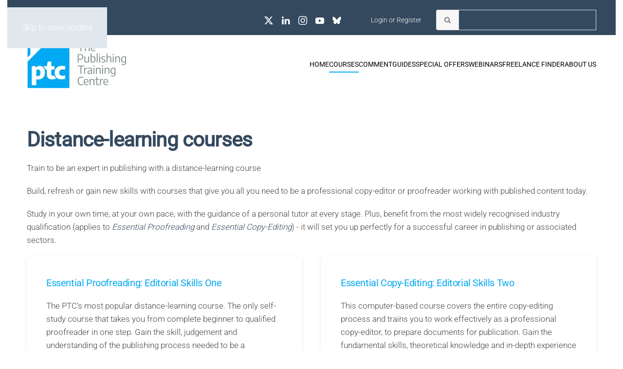

--- FILE ---
content_type: text/html; charset=utf-8
request_url: https://www.publishingtrainingcentre.co.uk/courses/self-study/category/tutor-guided-courses
body_size: 10512
content:
<!DOCTYPE html>
<html lang="en-gb" dir="ltr">
    <head>
<script>window.dataLayer = window.dataLayer || [];</script>
<!-- Google Tag Manager JS V.1.0.0 from Tools for Joomla -->
<script>(function(w,d,s,l,i){w[l]=w[l]||[];w[l].push({'gtm.start':
new Date().getTime(),event:'gtm.js'});var f=d.getElementsByTagName(s)[0],
j=d.createElement(s),dl=l!='dataLayer'?'&l='+l:'';j.async=true;j.src=
'//www.googletagmanager.com/gtm.js?id='+i+dl;f.parentNode.insertBefore(j,f);
})(window,document,'script','dataLayer','GTM-MWRJ6CW');</script>
<!-- End Google Tag Manager JS -->
        <meta name="viewport" content="width=device-width, initial-scale=1">
        <link rel="icon" href="/images/logo/ptc-favicon.png" sizes="any">
                <link rel="apple-touch-icon" href="/images/logo/ptc-favicon.png">
        <meta charset="utf-8" />
	<base href="https://www.publishingtrainingcentre.co.uk/courses/self-study/category/tutor-guided-courses" />
	<meta name="keywords" content="Training, courses, publishing, self-study, editorial, marketing, project management, tutors " />
	<meta name="description" content="Train to be an expert in publishing with a distance-learning course 

Build, refresh or gain new skills with courses that give you all you need to be a professional copywriter, copy-editor or proofreader working with published content today.

Study in your own time, at your own pace, with the guidance of a personal tutor at every stage. Plus, benefit from the most widely recognised industry qualification (applies to Essential Proofreading, Essential Copy-Editing and Creative Copywriting for Publishers) - it will set you up perfectly for a successful career in publishing or associated sectors." />
	<meta name="generator" content="Joomla! - Open Source Content Management" />
	<title>The Publishing Training Centre        - Distance-learning courses</title>
	<link href="/courses/self-study/feed/rss/courses/tutor-guided-courses?format=feed" rel="alternate" type="application/rss+xml" title="RSS 2.0" />
	<link href="/courses/self-study/feed/atom/courses/tutor-guided-courses?format=feed" rel="alternate" type="application/atom+xml" title="Atom 1.0" />
	<link href="https://www.publishingtrainingcentre.co.uk/component/search/?Itemid=35&amp;task=category&amp;category_id=168&amp;format=opensearch" rel="search" title="Search The Publishing Training Centre       " type="application/opensearchdescription+xml" />
	<link href="/media/zoo/assets/css/uikit3-zoo.css?ver=20231123" rel="stylesheet" />
	<link href="/media/com_convertforms/css/convertforms.css?8203aa24be9c58ba772e7583efbe4e1c" rel="stylesheet" />
	<link href="//fonts.googleapis.com/css?family=Roboto" rel="stylesheet" />
	<link href="/media/com_rstbox/css/engagebox.css?8203aa24be9c58ba772e7583efbe4e1c" rel="stylesheet" />
	<link href="/plugins/system/jce/css/content.css?8203aa24be9c58ba772e7583efbe4e1c" rel="stylesheet" />
	<link href="https://www.publishingtrainingcentre.co.uk/modules/mod_j2store_cart/css/j2store_cart.css" rel="stylesheet" />
	<link href="https://netdna.bootstrapcdn.com/font-awesome/4.6.0/css/font-awesome.css" rel="stylesheet" />
	<link href="/media/com_miniteksmartsearch/css/miniteksmartsearch.css" rel="stylesheet" />
	<link href="/templates/yootheme/css/theme.14.css?1742225900" rel="stylesheet" />
	<style>
#cf_2 .cf-control-group[data-key="2"] {
                --button-border-radius: 20px;
--button-padding: 11px 15px;
--button-color: #ffffff;
--button-font-size: 14px;
--button-background-color: #03a9f4;

            }
        .convertforms {
                --color-primary: #4285F4;
--color-success: #0F9D58;
--color-danger: #d73e31;
--color-warning: #F4B400;
--color-default: #444;
--color-grey: #ccc;

            }
        #cf_2 {
                --font: Roboto;
--max-width: 600px;
--background-color: rgba(0, 0, 0, 0.5);
--border-radius: 0px;
--control-gap: 10px;
--label-color: #ffffff;
--label-size: 13px;
--label-weight: 400;
--input-color: #ffffff;
--input-placeholder-color: #ffffff70;
--input-text-align: left;
--input-background-color: #eeeeee;
--input-border-color: #ffffff;
--input-border-radius: 5px;
--input-size: 12px;
--input-padding: 13px 13px;

            }
        .cf-field-hp {
	display: none;
	position: absolute;
	left: -9000px;
}#cf2 .cf-fields h2
{

}.eb-2 .eb-dialog{--eb-max-width:600px;--eb-height:581px;--eb-padding:0;--eb-border-radius:0;--eb-background-color:rgba(0, 0, 0, 0.5);--eb-text-color:rgba(51, 51, 51, 1);--eb-dialog-shadow:var(--eb-shadow-none);text-align:center;--eb-border-style:none;--eb-border-color:rgba(0, 0, 0, 0.4);--eb-border-width:0px;--eb-overlay-enabled:1;--eb-overlay-clickable:1;--eb-bg-image-enabled:0;--eb-background-image:none;}.eb-2.eb-inst{--eb-margin:0;justify-content:center;align-items:center;}.eb-2 .eb-close{--eb-close-button-inside:block;--eb-close-button-outside:none;--eb-close-button-icon:block;--eb-close-button-image:none;--eb-close-button-font-size:30px;--eb-close-button-color:rgba(136, 136, 136, 1);--eb-close-button-hover-color:rgba(85, 85, 85, 1);}.eb-2 .eb-dialog .eb-container{justify-content:center;min-height:100%;display:flex;flex-direction:column;}.eb-2 .eb-backdrop{--eb-overlay-background-color:rgba(0, 0, 0, 0.5);}.eb-2 {
                --animation_duration: 300ms;

            }
        #cf2 .cf-content-wrap{
padding:0;
}
#cf2 .cf-content-wrap img{
padding:0;
}
#cf2 .cf-content-text{
display:none;
}
#cf_2 .cf-control-input h2{
font-size:39px;
}

@media only screen and (max-width: 1030px){
.cf-content-img
{
display:none;
}
}z-index:1001
	</style>
	<script type="application/json" class="joomla-script-options new">{"csrf.token":"381d105099eea17e8010d55358df806d","system.paths":{"root":"","base":""},"system.keepalive":{"interval":3540000,"uri":"\/component\/ajax\/?format=json"},"com_convertforms":{"baseURL":"\/component\/convertforms","debug":false,"forward_context":{"request":{"view":null,"task":"category","option":"com_zoo","layout":null,"id":null}}},"joomla.jtext":{"COM_CONVERTFORMS_INVALID_RESPONSE":"Invalid Response","COM_CONVERTFORMS_INVALID_TASK":"Invalid Task"}}</script>
	<script src="/media/jui/js/jquery.min.js?8203aa24be9c58ba772e7583efbe4e1c"></script>
	<script src="/media/jui/js/jquery-noconflict.js?8203aa24be9c58ba772e7583efbe4e1c"></script>
	<script src="/media/jui/js/jquery-migrate.min.js?8203aa24be9c58ba772e7583efbe4e1c"></script>
	<script src="/media/zoo/assets/js/responsive.js?ver=20231123"></script>
	<script src="/components/com_zoo/assets/js/default.js?ver=20231123"></script>
	<script src="/media/system/js/core.js?8203aa24be9c58ba772e7583efbe4e1c"></script>
	<!--[if lt IE 9]><script src="/media/system/js/polyfill.event.js?8203aa24be9c58ba772e7583efbe4e1c"></script><![endif]-->
	<script src="/media/system/js/keepalive.js?8203aa24be9c58ba772e7583efbe4e1c"></script>
	<script src="/media/com_convertforms/js/site.js?8203aa24be9c58ba772e7583efbe4e1c"></script>
	<script src="/media/com_rstbox/js/vendor/velocity.min.js?8203aa24be9c58ba772e7583efbe4e1c"></script>
	<script src="/media/com_rstbox/js/vendor/velocity.ui.min.js?8203aa24be9c58ba772e7583efbe4e1c"></script>
	<script src="/media/com_rstbox/js/engagebox.js?8203aa24be9c58ba772e7583efbe4e1c"></script>
	<script src="/media/jui/js/bootstrap.min.js?8203aa24be9c58ba772e7583efbe4e1c"></script>
	<script src="/media/com_miniteksmartsearch/js/spin.min.js"></script>
	<script src="/media/com_miniteksmartsearch/js/script.js"></script>
	<script src="/templates/yootheme/vendor/assets/uikit/dist/js/uikit.min.js?4.5.10"></script>
	<script src="/templates/yootheme/vendor/assets/uikit/dist/js/uikit-icons-framerate.min.js?4.5.10"></script>
	<script src="/templates/yootheme/js/theme.js?4.5.10"></script>
	<script src="/media/com_widgetkit/js/maps.js" defer></script>
	<script>

		var j2storeURL = 'https://www.publishingtrainingcentre.co.uk/';
		
            <!-- EngageBox #2 Actions Start -->
            
        !(function() {  
                if (!EngageBox) {
                    return;
                }

                EngageBox.onReady(function() {
                    var me = EngageBox.getInstance(2);

                    if (!me) {
                        return;
                    }

                    
        !(function() { me.on("afterOpen", function() { var form = me.el.querySelector(".convertforms");
form.addEventListener("success", function(event) {
	setTimeout(function() {
    	me.close();
    }, 3000);
}); }); })();
                });
             })();
            <!-- EngageBox #2 Actions End -->
        if(typeof(j2store) == 'undefined') {
	var j2store = {};
}
if(typeof(j2store.jQuery) == 'undefined') {
	j2store.jQuery = jQuery.noConflict();
}		
(function($) {
	$(document).bind('after_adding_to_cart', function(element,data, type){

		var murl = '/component/j2store/carts/ajaxmini';

		$.ajax({
			url : murl,
			type : 'get',
			cache : false,
			contentType : 'application/json; charset=utf-8',
			dataType : 'json',
			success : function(json) {
				if (json != null && json['response']) {
					$.each(json['response'], function(key, value) {
						if ($('.j2store_cart_module_' + key).length) {
							$('.j2store_cart_module_' + key).each(function() {
								$(this).html(value);
							});
						}
					});
				}
			}

		});

	});
})(j2store.jQuery);
		window.mssvars = {
			orOperator: "or",
			andOperator: "and",
			notOperator: "not",
			searchUrl: "/component/miniteksmartsearch/search",
			showAutosuggest: "0",
			autosuggestUrl: "/component/miniteksmartsearch/?task=suggestions.suggest&format=json&tmpl=component&moduleid=414"
		};
	</script>
	<script>img.hidden { display: none; }</script>
	<script>window.yootheme ||= {}; var $theme = yootheme.theme = {"i18n":{"close":{"label":"Close"},"totop":{"label":"Back to top"},"marker":{"label":"Open"},"navbarToggleIcon":{"label":"Open Menu"},"paginationPrevious":{"label":"Previous page"},"paginationNext":{"label":"Next Page"},"searchIcon":{"toggle":"Open Search","submit":"Submit Search"},"slider":{"next":"Next slide","previous":"Previous slide","slideX":"Slide %s","slideLabel":"%s of %s"},"slideshow":{"next":"Next slide","previous":"Previous slide","slideX":"Slide %s","slideLabel":"%s of %s"},"lightboxPanel":{"next":"Next slide","previous":"Previous slide","slideLabel":"%s of %s","close":"Close"}}};</script>

    
<!-- BEGIN Advanced Google Analytics - http://deconf.com/advanced-google-analytics-joomla/ -->
<script type="text/javascript">
(function($){
    $(window).load(function() {
            $('a').filter(function() {
				return this.href.match(/.*\.(zip|mp3*|mpe*g|pdf|docx*|pptx*|xlsx*|jpe*g|png|gif|tiff|rar*)(\?.*)?$/);
            }).click(function(e) {
                ga('send','event', 'download', 'click', this.href);
            });
            $('a[href^="mailto"]').click(function(e) {
                ga('send','event', 'email', 'send', this.href);
             });
            var loc = location.host.split('.');
            while (loc.length > 2) { loc.shift(); }
            loc = loc.join('.');
            var localURLs = [
                              loc,
                              'www.publishingtrainingcentre.co.uk'
                            ];
            $('a[href^="http"]').filter(function() {
			if (!this.href.match(/.*\.(zip|mp3*|mpe*g|pdf|docx*|pptx*|xlsx*|jpe*g|png|gif|tiff|rar*)(\?.*)?$/)){
				for (var i = 0; i < localURLs.length; i++) {
					if (this.href.indexOf(localURLs[i]) == -1) return this.href;
				}
			}
            }).click(function(e) {
                ga('send','event', 'outbound', 'click', this.href);
            });
    });
})(jQuery);
</script>
<script type="text/javascript">
  (function(i,s,o,g,r,a,m){i['GoogleAnalyticsObject']=r;i[r]=i[r]||function(){
  (i[r].q=i[r].q||[]).push(arguments)},i[r].l=1*new Date();a=s.createElement(o),
  m=s.getElementsByTagName(o)[0];a.async=1;a.src=g;m.parentNode.insertBefore(a,m)
  })(window,document,'script','//www.google-analytics.com/analytics.js','ga');
  ga('create', 'UA-1866447-2', 'auto');  
  
ga('require', 'displayfeatures');
ga('set', 'dimension4', 'guest');
ga('send', 'pageview');
</script>
<!-- END Advanced Google Analytics -->


</head>
    <body class="">
<!-- Google Tag Manager iframe V.1.0.0 from Tools for Joomla -->
<noscript><iframe src='//www.googletagmanager.com/ns.html?id=GTM-MWRJ6CW'
height='0' width='0' style='display:none;visibility:hidden'></iframe></noscript>
<!-- End Google Tag Manager iframe -->

        <div class="uk-hidden-visually uk-notification uk-notification-top-left uk-width-auto">
            <div class="uk-notification-message">
                <a href="#tm-main" class="uk-link-reset">Skip to main content</a>
            </div>
        </div>

        
        
        <div class="tm-page">

                        


<header class="tm-header-mobile uk-hidden@s">


        <div uk-sticky cls-active="uk-navbar-sticky" sel-target=".uk-navbar-container">
    
        <div class="uk-navbar-container">

            <div class="uk-container uk-container-expand">
                <nav class="uk-navbar" uk-navbar="{&quot;align&quot;:&quot;left&quot;,&quot;container&quot;:&quot;.tm-header-mobile &gt; [uk-sticky]&quot;,&quot;boundary&quot;:&quot;.tm-header-mobile .uk-navbar-container&quot;}">

                                        <div class="uk-navbar-left ">

                        
                                                    <a uk-toggle href="#tm-dialog-mobile" class="uk-navbar-toggle">

        
        <div uk-navbar-toggle-icon></div>

        
    </a>
                        
                        
                    </div>
                    
                                        <div class="uk-navbar-center">

                                                    <a href="https://www.publishingtrainingcentre.co.uk/" aria-label="Back to home" class="uk-logo uk-navbar-item">
    <picture>
<source type="image/webp" srcset="/templates/yootheme/cache/4e/ptc-logo-blueonwhite-4e9fc790.webp 150w, /templates/yootheme/cache/de/ptc-logo-blueonwhite-dee2ae1c.webp 300w" sizes="(min-width: 150px) 150px">
<img alt loading="eager" src="/templates/yootheme/cache/7b/ptc-logo-blueonwhite-7bc94f39.png" width="150" height="73">
</picture></a>
                        
                        
                    </div>
                    
                    
                </nav>
            </div>

        </div>

        </div>
    



        <div id="tm-dialog-mobile" uk-offcanvas="container: true; overlay: true" mode="slide">
        <div class="uk-offcanvas-bar uk-flex uk-flex-column">

                        <button class="uk-offcanvas-close uk-close-large" type="button" uk-close uk-toggle="cls: uk-close-large; mode: media; media: @s"></button>
            
                        <div class="uk-margin-auto-bottom">
                
<div class="uk-grid uk-child-width-1-1" uk-grid>    <div>
<div class="uk-panel" id="module-420">

    
    

    <form id="search-420" action="/courses/self-study" method="post" role="search" class="uk-search uk-search-default uk-width-1-1"><span uk-search-icon></span><input name="searchword" placeholder="Search" minlength="3" aria-label="Search" type="search" class="uk-search-input"><input type="hidden" name="task" value="search"><input type="hidden" name="option" value="com_search"><input type="hidden" name="Itemid" value="35"></form>
    

</div>
</div>    <div>
<div class="uk-panel menu-style" id="module-355">

    
    
<ul class="menu-dropdown uk-nav uk-nav-default">
    
	<li class="item-268 uk-parent"><a href="/">Home</a>
	<ul class="uk-nav-sub">

		<li class="item-1934"><a href="/home/login">Login</a></li></ul></li>
	<li class="item-2627 uk-active uk-parent"><a href="/courses">Courses</a>
	<ul class="uk-nav-sub">

		<li class="item-2606"><a href="/courses/classroomcourses">Virtual Classroom Courses</a></li>
		<li class="item-33 uk-active"><a href="/courses/self-study">Self-Study</a></li>
		<li class="item-40"><a href="/courses/in-company-training">In-Company Training</a></li></ul></li>
	<li class="item-2511"><a href="/comment">Comment</a></li>
	<li class="item-2371"><a href="/downloads">Guides</a></li>
	<li class="item-2575"><a href="/special-offers">Special offers</a></li>
	<li class="item-2626"><a href="/webinars">Webinars</a></li>
	<li class="item-5"><a href="/freelance-finder">Freelance Finder</a></li>
	<li class="item-21 uk-parent"><a href="/about">About Us</a>
	<ul class="uk-nav-sub">

		<li class="item-1703"><a href="/about/the-ptc-board-of-trustees">The PTC Board of Trustees</a></li>
		<li class="item-2377"><a href="/about/ptc-tutor">The PTC Tutor Network</a></li>
		<li class="item-2466"><a href="/about/partners-2023">PTC Partners </a></li>
		<li class="item-2624"><a href="/about/ptc-announcements">PTC Announcements</a></li>
		<li class="item-1212"><a href="/pqb">The Publishing Qualifications Board (PQB)</a></li>
		<li class="item-1038"><a href="/contact">Contact Us</a></li>
		<li class="item-2625"><a href="/about/work-with-us">Work with Us</a></li>
		<li class="item-1690"><a href="/about/useful-links">Useful Links</a></li></ul></li>
	<li class="item-2040 uk-nav-header">Free resources</li></ul>

</div>
</div>    <div>
<div class="uk-panel" id="module-tm-4">

    
    <ul class="uk-flex-inline uk-flex-middle uk-flex-nowrap uk-grid-small" uk-grid>                    <li><a href="https://twitter.com/ptcbookhouse" class="uk-preserve-width uk-icon-link" rel="noreferrer" target="_blank"><span uk-icon="icon: twitter;"></span></a></li>
                    <li><a href="https://www.linkedin.com/company/the-publishing-training-centre/" class="uk-preserve-width uk-icon-link" rel="noreferrer" target="_blank"><span uk-icon="icon: linkedin;"></span></a></li>
                    <li><a href="https://www.facebook.com/PTCBookHouse" class="uk-preserve-width uk-icon-link" rel="noreferrer" target="_blank"><span uk-icon="icon: facebook;"></span></a></li>
                    <li><a href="https://www.instagram.com/publishingtraining/" class="uk-preserve-width uk-icon-link" rel="noreferrer" target="_blank"><span uk-icon="icon: instagram;"></span></a></li>
            </ul>
</div>
</div></div>
            </div>
            
            
        </div>
    </div>
    
    
    

</header>


<div class="tm-toolbar tm-toolbar-default uk-visible@s">
    <div class="uk-container uk-flex uk-flex-middle">

        
                <div class="uk-margin-auto-left">
            <div class="uk-grid-medium uk-child-width-auto uk-flex-middle" uk-grid="margin: uk-margin-small-top">
                <div>
<div class="uk-panel" id="module-tm-3">

    
    <ul class="uk-flex-inline uk-flex-middle uk-flex-nowrap uk-grid-small" uk-grid>                    <li><a href="https://twitter.com/ptcbookhouse" class="uk-preserve-width uk-icon-link" rel="noreferrer" target="_blank" aria-label="Twitter"><span uk-icon="icon: twitter;"></span></a></li>
                    <li><a href="https://www.linkedin.com/company/the-publishing-training-centre/" class="uk-preserve-width uk-icon-link" rel="noreferrer" target="_blank" aria-label="Linkedin"><span uk-icon="icon: linkedin;"></span></a></li>
                    <li><a href="https://www.instagram.com/publishingtraining/" class="uk-preserve-width uk-icon-link" rel="noreferrer" target="_blank" aria-label="Instagram"><span uk-icon="icon: instagram;"></span></a></li>
                    <li><a href="https://www.youtube.com/c/ThePublishingTrainingCentreLondon" class="uk-preserve-width uk-icon-link" rel="noreferrer" target="_blank" aria-label="Youtube"><span uk-icon="icon: youtube;"></span></a></li>
                    <li><a href="https://bsky.app/profile/publishingtraining.bsky.social" class="uk-preserve-width uk-icon-link" rel="noreferrer" target="_blank" aria-label="Bluesky"><span uk-icon="icon: bluesky;"></span></a></li>
            </ul>
</div>
</div><div>
<div class="uk-panel" id="module-328">

    
    <div class="j2store-cart-top-menu">
			<div class="j2store_cart_module_328">
			</div>

<script type="text/javascript">
    (function($){
        $('.j2store-minicart-button').on('touchstart', function (e) {
            'use strict'; //satisfy the code inspectors
            var link = $(this); //preselect the link
            if (!link.hasClass('nav-hover')) {
                jQuery('#j2store_cart_item_328').stop(true,true).slideDown('fast');
                return true;
            } else {
                jQuery('#j2store_cart_item_328').hide('fast');
                e.preventDefault();
                return false; //extra, and to make sure the function has consistent return points
            }
        });
    })(jQuery);

	jQuery(document).ready(function(){

		jQuery('.j2store-minicart-button').hover(

			function() {
				jQuery('#j2store_cart_item_328').stop(true,true).slideDown('fast');

			},

			function() {
				jQuery('#j2store_cart_item_328').hide('fast');
			}
		);
	});
</script></div>
</div>
</div><div>
<div class="uk-panel" id="module-409">

    
    
<div class="uk-margin-remove-last-child custom" ><p><a class="ptc-white" href="/cb-login">Login or Register</a></p></div>

</div>
</div><div>
<div class="uk-panel minisearch" id="module-414">

    
    
<div class="mss-search mss-module mss-compact-module ">

	
	<div id="search-form">
		
<form id="mss-search" action="https://www.publishingtrainingcentre.co.uk/courses/self-study/category/tutor-guided-courses" method="get" class="form-inline">
	
		<input type="hidden" name="moduleid" value="414" />

	
	<div class="mss-search-bar">
	
		<div class="input-group">
			
			<span class="input-group-addon">
			
				<i class="fa fa-search"></i>
				<span class="mss-clear-input"><i class="fa fa-times"></i></span>
				<span class="mss-loader"></span>
				
			</span>
			<input type="text" name="q" id="q" size="30" value="" class="inputbox mss-input" autocomplete="off" placeholder="" />
			
			<div class="mss-input-tools">
				
								
								
							
			</div>
			
			<input type="hidden" name="ajax" id="ajax" value="1" />
			
		</div>
		
	</div>
	
	<div class="mss-search-content">
	
		
		
		
	<div id="mss-search-results">
			</div>
	
	</div>
	
</form>
	</div>

</div>

</div>
</div>
            </div>
        </div>
        
    </div>
</div>

<header class="tm-header uk-visible@s">



        <div uk-sticky media="@s" show-on-up animation="uk-animation-slide-top" cls-active="uk-navbar-sticky" sel-target=".uk-navbar-container">
    
        <div class="uk-navbar-container">

            <div class="uk-container">
                <nav class="uk-navbar" uk-navbar="{&quot;align&quot;:&quot;left&quot;,&quot;container&quot;:&quot;.tm-header &gt; [uk-sticky]&quot;,&quot;boundary&quot;:&quot;.tm-header .uk-navbar-container&quot;}">

                                        <div class="uk-navbar-left ">

                                                    <a href="https://www.publishingtrainingcentre.co.uk/" aria-label="Back to home" class="uk-logo uk-navbar-item">
    <picture>
<source type="image/webp" srcset="/templates/yootheme/cache/aa/ptc-logo-blueonwhite-aa78d4bd.webp 205w, /templates/yootheme/cache/d3/ptc-logo-blueonwhite-d3baa909.webp 410w" sizes="(min-width: 205px) 205px">
<img alt loading="eager" src="/templates/yootheme/cache/36/ptc-logo-blueonwhite-36deed59.png" width="205" height="100">
</picture></a>
                        
                        
                        
                    </div>
                    
                    
                                        <div class="uk-navbar-right">

                                                    
<ul class="uk-navbar-nav">
    
	<li class="item-268 uk-parent"><a href="/">Home</a>
	<div class="uk-drop uk-navbar-dropdown"><div><ul class="uk-nav uk-navbar-dropdown-nav">

		<li class="item-1934"><a href="/home/login">Login</a></li></ul></div></div></li>
	<li class="item-2627 uk-active uk-parent"><a href="/courses">Courses</a>
	<div class="uk-drop uk-navbar-dropdown uk-navbar-dropdown-width-3"><div class="uk-drop-grid uk-child-width-1-3" uk-grid><div><ul class="uk-nav uk-navbar-dropdown-nav">

		<li class="item-2606 uk-parent"><a href="/courses/classroomcourses">Virtual Classroom Courses</a>
		<ul class="uk-nav-sub">

			<li class="item-2492"><a href="/courses/classroomcourses/catalogue">2026 Catalogue</a></li>
			<li class="item-2619"><a href="/courses/classroomcourses/digital">Digital</a></li>
			<li class="item-2616"><a href="/courses/classroomcourses/editorial">Editorial</a></li>
			<li class="item-2620"><a href="/courses/classroomcourses/marketing">Marketing</a></li>
			<li class="item-2617"><a href="/courses/classroomcourses/people-management">People Management</a></li>
			<li class="item-2618"><a href="/courses/classroomcourses/project-management">Project Management</a></li>
			<li class="item-2621"><a href="/courses/classroomcourses/rights-management">Rights Management</a></li>
			<li class="item-2622"><a href="/courses/classroomcourses/sales">Sales</a></li>
			<li class="item-2623"><a href="/courses/classroomcourses/transferable-skills">Transferable Skills</a></li></ul></li></ul></div><div><ul class="uk-nav uk-navbar-dropdown-nav">

		<li class="item-33 uk-active uk-parent"><a href="/courses/self-study">Self-Study</a>
		<ul class="uk-nav-sub">

			<li class="item-1110"><a href="/courses/self-study/tutor-guided-courses">Distance-learning courses</a></li>
			<li class="item-1139"><a href="/courses/self-study/e-learning-modules">e-Learning modules</a></li>
			<li class="item-2578"><a href="/courses/self-study/packages">Learning packages</a></li>
			<li class="item-483"><a href="/courses/self-study/self-study-faqs">Self-study FAQs</a></li></ul></li></ul></div><div><ul class="uk-nav uk-navbar-dropdown-nav">

		<li class="item-40 uk-parent"><a href="/courses/in-company-training">In-Company Training</a>
		<ul class="uk-nav-sub">

			<li class="item-46"><a href="/courses/in-company-training/client-list">Client list</a></li>
			<li class="item-1872"><a href="/courses/in-company-training/icc">In-company courses</a></li>
			<li class="item-49"><a href="/courses/in-company-training/information-request-form">Information request</a></li>
			<li class="item-44"><a href="/courses/in-company-training/why-choose-in-company-training">Why choose in-company training?</a></li></ul></li></ul></div></div></div></li>
	<li class="item-2511"><a href="/comment">Comment</a></li>
	<li class="item-2371"><a href="/downloads">Guides</a></li>
	<li class="item-2575"><a href="/special-offers">Special offers</a></li>
	<li class="item-2626"><a href="/webinars">Webinars</a></li>
	<li class="item-5"><a href="/freelance-finder">Freelance Finder</a></li>
	<li class="item-21 uk-parent"><a href="/about">About Us</a>
	<div class="uk-drop uk-navbar-dropdown"><div><ul class="uk-nav uk-navbar-dropdown-nav">

		<li class="item-1703"><a href="/about/the-ptc-board-of-trustees">The PTC Board of Trustees</a></li>
		<li class="item-2377"><a href="/about/ptc-tutor">The PTC Tutor Network</a></li>
		<li class="item-2466"><a href="/about/partners-2023">PTC Partners </a></li>
		<li class="item-2624"><a href="/about/ptc-announcements">PTC Announcements</a></li>
		<li class="item-1212"><a href="/pqb">The Publishing Qualifications Board (PQB)</a></li>
		<li class="item-1038"><a href="/contact">Contact Us</a></li>
		<li class="item-2625"><a href="/about/work-with-us">Work with Us</a></li>
		<li class="item-1690"><a href="/about/useful-links">Useful Links</a></li></ul></div></div></li></ul>

                        
                                                    
                        
                    </div>
                    
                </nav>
            </div>

        </div>

        </div>
    







</header>

            
            

            <main id="tm-main"  class="tm-main uk-section uk-section-default" uk-height-viewport="expand: true">

                                <div class="uk-container">

                    
                            
                
                <div id="system-message-container" data-messages="[]">
</div>

                <div class="yoo-zoo movie-uikit3 movie-uikit3-tutor-guided-courses">

	
	
				<h1>Distance-learning courses</h1>
		
				<div class="uk-margin">
						<p>Train to be an expert in publishing with a distance-learning course&nbsp;</p>
<p>Build, refresh or gain new skills with courses that give you all you need to be a professional copy-editor or proofreader working with published content today.</p>
<p>Study in your own time, at your own pace, with the guidance of a personal tutor at every stage. Plus, benefit from the most widely recognised industry qualification (applies to <em>Essential Proofreading</em> and <em>Essential Copy-Editing</em>) - it will set you up perfectly for a successful career in publishing or associated sectors.</p>		</div>
		
	
	
	
<div class="uk-grid" uk-grid uk-match-height><div class="uk-width-1-2@m">
<div class="uk-card uk-card-default uk-card-body">
	

<h2 class="uk-h5 uk-margin uk-text-truncate uk-text-left">
	 <a title="Essential Proofreading: Editorial Skills One" href="/courses/self-study/tutor-guided-courses/essential-proofreading-editorial-skills-one">Essential Proofreading: Editorial Skills One</a> </h2>

<ul class="uk-list">
	
<li class="element element-textarea">
	<p>The PTC’s most popular distance-learning course. The only self-study course that takes you from complete beginner to qualified proofreader in one step. Gain the skill, judgement and understanding of the publishing process needed to be a successful, market-ready proofreader. <a href="/courses/self-study/tutor-guided-courses/item/essential-proofreading-editorial-skills-one">Find out more here</a></p></li></ul>
</div>
</div><div class="uk-width-1-2@m">
<div class="uk-card uk-card-default uk-card-body">
	

<h2 class="uk-h5 uk-margin uk-text-truncate uk-text-left">
	 <a title="Essential Copy-Editing: Editorial Skills Two" href="/courses/self-study/tutor-guided-courses/essential-copy-editing-editorial-skills-two">Essential Copy-Editing: Editorial Skills Two</a> </h2>

<ul class="uk-list">
	
<li class="element element-textarea">
	<p>This computer-based course covers the entire copy-editing process and trains you to work effectively as a professional copy-editor, to prepare documents for publication. Gain the fundamental skills, theoretical knowledge and in-depth experience to tackle more challenging editorial tasks. Prior experience of proofreading is recommended.&nbsp;<a href="/courses/self-study/tutor-guided-courses/item/essential-proofreading-editorial-skills-one">Find out more here</a></p></li></ul>
</div>
</div></div><div class="uk-grid" uk-grid uk-match-height><div class="uk-width-1-2@m">
<div class="uk-card uk-card-default uk-card-body">
	

<h2 class="uk-h5 uk-margin uk-text-truncate uk-text-left">
	 <a title="Essential Grammar" href="/courses/self-study/tutor-guided-courses/essential-grammar">Essential Grammar</a> </h2>

<ul class="uk-list">
	
<li class="element element-textarea">
	<p>Good grammar is essential for effective communication. This online course takes you from the most basic through to the more complex elements of English grammar. The result? A good grasp of English grammar and the ability to communicate accurately and professionally. <a href="/courses/self-study/tutor-guided-courses/essential-grammar">Find out more here.</a></p></li></ul>
</div>
</div></div>


</div>

                
                        
                </div>
                
            </main>

            

                        <footer>
                <!-- Builder #footer -->
<div class="uk-section-secondary uk-section">
    
        
        
        
            
                                <div class="uk-container">                
                    <div class="uk-grid tm-grid-expand uk-child-width-1-1 uk-grid-margin">
<div class="uk-width-1-1">
    
        
            
            
            
                
                    <div><div class="uk-panel"><ul class="uk-subnav uk-subnav-line uk-flex-center"><li><a href="/legal-notices">Legal notices</a></li><li><a href="/cookies-policy">Cookies policy</a></li><li><a href="/privacy-policy">Privacy Policy</a></li><li><a href="/accessibility">Accessibility</a></li><li><a href="/rss-feeds">RSS feeds</a></li><li><a href="/site-map">Site map</a></li></ul></div>
<div class="uk-panel">
	<p style="text-align: center;">Copyright © 2014 - 2026 The Publishing Training Centre
        <br> <span style="font-size: 10px;">The Publishing Training Centre is a registered charity. Registered name: The Publishing Training Centre Foundation, a company limited by guarantee incorporated in England and Wales.<br> Registration number: 1253854. Registered office: 16 High Holborn, London WC1V 6BX. Tel: +44 (0)20 8874 2718</span></p></div></div>
                
            
        
    
</div></div>
                                </div>                
            
        
    
</div>            </footer>
            
        </div>

        
        

    <div data-id="2" 
	class="eb-inst eb-hide eb-module eb-2 "
	data-options='{"trigger":"onExit","trigger_selector":"","delay":0,"scroll_depth":"percentage","scroll_depth_value":80,"firing_frequency":1,"reverse_scroll_close":false,"threshold":0,"close_out_viewport":false,"exit_timer":1000,"idle_time":10000,"prevent_default":true,"close_on_esc":false,"animation_open":"transition.slideUpIn","animation_close":"transition.fadeOut","animation_duration":300,"disable_page_scroll":false,"test_mode":false,"debug":false,"ga_tracking":false,"ga_tracking_id":0,"ga_tracking_event_category":"EngageBox","ga_tracking_event_label":"Box #2 - Mailchimp Sign up","auto_focus":false}'
	data-type='popup'
		>

	<button type="button" data-ebox-cmd="close" class="eb-close placement-outside" aria-label="Close">
	<img alt="close popup button" />
	<span aria-hidden="true">&times;</span>
</button>
	<div class="eb-dialog " role="dialog" aria-modal="true" id="dialog2" aria-label="dialog2">
		
		<button type="button" data-ebox-cmd="close" class="eb-close placement-inside" aria-label="Close">
	<img alt="close popup button" />
	<span aria-hidden="true">&times;</span>
</button>	
		<div class="eb-container">
						<div class="eb-content">
				<div id="cf_2" class="convertforms cf cf-img-above cf-form-right cf-success-hideform  cf-hasLabels   cf-labelpos-top" data-id="2">
	<form name="cf2" id="cf2" method="post" action="#">
				<div class="cf-content-wrap cf-col-16 cf-col-large-8">
			<div class="cf-content cf-col-16">
									<div class="cf-content-img cf-col-16 cf-text-center ">
						<img 
							alt=""
							class="" 
							style="width:300px;left:0px ;top:0px"
							src="https://www.publishingtrainingcentre.co.uk/images/pmailinglist2.jpg"
						/>
					</div>
												<div class="cf-content-text cf-col " >
					<p style="line-height: 22px; text-align: center;"><span style="color: #808080;"> </span></p>				</div>
							</div>
		</div>
				<div class="cf-form-wrap cf-col-16 cf-col-large-8" style="background-color:rgba(127, 140, 141, 1)">
			<div class="cf-response" aria-live="polite" id="cf_2_response"></div>
			
							<div class="cf-fields">
					
<div class="cf-control-group " data-key="7" data-name="html_7" data-label="HTML" data-type="html" >
		<div class="cf-control-input">
		<div>
    <div style="text-align: center;">
<h2><span style="color: #ffffff;">Join our <br />mailing list</span></h2>
</div>
<div style="text-align: center;"><span style="color: #ffffff;">Stay up-to-date with our latest</span><br /><span style="color: #ffffff;">career-boosting courses,</span><br /><span style="color: #ffffff;">special offers and publishing news</span></div></div>	</div>
</div> 
<div class="cf-control-group " data-key="8" data-name="emptyspace_8"  data-type="emptyspace" >
		<div class="cf-control-input">
		<div style="height: 20px;"></div>	</div>
</div> 
<div class="cf-control-group " data-key="2" data-name="submit_2"  data-type="submit" >
		<div class="cf-control-input">
		
<div class="cf-text-center">
    <button type="submit" class="cf-btn cf-one-half ">
        <span class="cf-btn-text">Sign me up</span>
        <span class="cf-spinner-container">
            <span class="cf-spinner">
                <span class="bounce1" role="presentation"></span>
                <span class="bounce2" role="presentation"></span>
                <span class="bounce3" role="presentation"></span>
            </span>
        </span>
    </button>
</div>

	</div>
</div>				</div>
			
						<div class="cf-footer">
				<span style="color: #ffffff;">We treat your data with confidentiality and do not share your information with third parties. You can update your profile or unsubscribe at any time. View our <span style="text-decoration: underline;"><a style="color: #ffffff; text-decoration: underline;" href="https://www.publishingtrainingcentre.co.uk/privacy-policy" target="_blank" rel="noopener noreferrer">privacy policy</a></span>.</span>			</div>
					</div>

		<input type="hidden" name="cf[form_id]" value="2">

		<input type="hidden" name="381d105099eea17e8010d55358df806d" value="1" />		
					<div class="cf-field-hp">
								<label for="cf-field-6974aee4dbce4" class="cf-label">Email</label>
				<input type="text" name="cf[hnpt]" id="cf-field-6974aee4dbce4" autocomplete="off" class="cf-input"/>
			</div>
			</form>
	</div>			</div>
		</div>
	</div>	
</div>
</body>
    <script>
        (function () {
            try {
                var frame = window.frameElement;

                if (!frame || !frame.hasAttribute('sandbox')) {
                    return;
                }

                var sandbox = frame.getAttribute('sandbox') || '';

                if (sandbox.toLowerCase().indexOf('allow-forms') !== -1) {
                    return;
                }

                frame.setAttribute('sandbox', (sandbox + ' allow-forms').trim().replace(/\s+/g, ' '));
            } catch (e) {
                if (typeof console !== 'undefined' && console.warn) {
                    console.warn('Sandbox adjustment failed:', e);
                }
            }
        })();
    </script>
</html>


--- FILE ---
content_type: text/css; charset=utf-8
request_url: https://www.publishingtrainingcentre.co.uk/media/com_miniteksmartsearch/css/miniteksmartsearch.css
body_size: 2995
content:
.mss-search {
	margin: 30px 0;	
}

/* Search bar */

.mss-search-bar {
	margin: 0 0 10px;	
}
.mss-search-bar .input-group {
	width: 100%;	
	position: relative;
	display: table;
}

.mss-search-bar .input-group .input-group-addon {
	width: 45px;
	border: 1px solid #e5e5e5;
	border-right: 0;
	font-size: 14px;
	color: #777;
	text-align: center;
	background: #f7f7f7;
	border-radius: 4px 0 0 4px;
	white-space: nowrap;
	vertical-align: middle;
	display: table-cell;	
	position: relative;
	text-shadow: 1px 1px 0 #fff;
}

.mss-clear-input {
	display: none;
	cursor: pointer;	
}

.mss-loader {
	display: none;
}

.mss-page-loader {
	position: relative;
	height: 20px;
	width: 100%;
}

.mss-search-bar .mss-input {
	width: 100%;
	height: 2.8em;
	padding: 10px 15px;
	margin: 0;
	position: relative;
	border-radius: 0 4px 4px 0;	
	font-size: 18px;
	border: 1px solid #e5e5e5;
	color: #777;
	box-sizing: border-box;
}

.mss-search-bar .mss-input:focus {
	box-shadow: none;	
	border: 1px solid #e5e5e5;
}

.mss-search-bar .mss-input::-webkit-input-placeholder { /* WebKit, Blink, Edge */
    color:    #ccc;
	font-weight: normal;
}
.mss-search-bar .mss-input:-moz-placeholder { /* Mozilla Firefox 4 to 18 */
   	color:    #ccc;
   	opacity:  1;
	font-weight: normal;
}
.mss-search-bar .mss-input::-moz-placeholder { /* Mozilla Firefox 19+ */
   	color:    #ccc;
   	opacity:  1;
	font-weight: normal;
}
.mss-search-bar .mss-input:-ms-input-placeholder { /* Internet Explorer 10-11 */
   	color:    #ccc;
	font-weight: normal;
}

.mss-input-tools {
	position: absolute;
	top: 10px;
	bottom: 10px;
	right: 7px;
}

.mss-btn {
	font-size: 15px;
	padding: 5px 12px;	
	line-height: 20px;
	border-radius: 3px;
	background: #f5f5f5;
	border: 1px solid #ddd;
	color: #777;
	font-weight: bold;
	float: right;
	margin: 0 3px;
	box-shadow: 0 1px 0 rgba(0,0,0,0.1);	
	text-shadow: 1px 1px 0 #fff;
	text-decoration: none;
}

.mss-btn:hover,
.mss-btn:focus {
	text-decoration: none;	
	background: #eee;
	color: #777;
	border: 1px solid #ddd;
	text-decoration: none;
}

.mss-btn:active {
	box-shadow: 0 3px 5px rgba(0,0,0,0.1) inset;	
}

.mss-filters-btn i {
	margin-left: 7px;	
}

.mss-filters-btn .fa-caret-down {
	display: inline-block;
	position: relative;
	top: 1px;
}

.mss-filters-btn .fa-caret-up {
	display: none;
}

.mss-filters-btn.mss-btn-open .fa-caret-down {
	display: none;	
}

.mss-btn-open .fa-caret-up {
	display: inline-block;	
}

.mss-btn.mss-btn-open {	
	background: #5bc0de;
	border-color: #46b8da;	
	color: #fff;
	text-shadow: none;
}

.mss-filters-count {
	min-width: 20px;	
	display: inline-block;
	vertical-align: top;
	text-align: right;
}

.mss-btn .fa-filter {
	display: none;	
}

/* Search tips */

#mss-search-tips {
}

.mss-search-tip-header {
	background: #f7f7f7;	
	padding: 12px;
	border-bottom: 1px solid #e5e5e5;
	border-radius: 4px 4px 0 0;
}

.mss-search-tips-top {
    height: 11px;
    width: 100%;
}

.mss-advanced-search-tip {
	box-shadow: 0 1px 2px rgba(0,0,0,0.07);
	border: 1px solid #e5e5e5;
	padding: 0;
	margin: 0 0 10px;
	border-radius: 4px;
	position: relative;
}

.mss-advanced-search-tip:before {
	content: "";
    border-left: 12px solid transparent;
    border-right: 12px solid transparent;
    border-bottom: 11px solid #e5e5e5;
    right: 33px;
    top: -11px;
    position: absolute;	
}

.mss-advanced-search-tip:after {
	content: "";
    border-left: 10px solid rgba(0,0,0,0);
    border-right: 10px solid rgba(0,0,0,0);
	border-bottom: 11px solid #f7f7f7;
    right: 35px;
    top: -10px;
    position: absolute;	
}

.mss-search-tip-title {
	font-size: 14px;
	color: #777;
	text-shadow: 1px 1px 0 #fff;
}

.mss-st-close {
	float: right;	
	font-size: 16px;
	display: inline-block;
	margin: 0 2px 0 12px;
	padding: 0 0 0 12px;
	vertical-align: top;
	cursor: pointer;
	color: #777;
}

.mss-st-close:hover,
.mss-st-close:focus {
	color: red;
	background: none;	
}

.mss-search-tip-content {
	padding: 20px 15px 15px;
	color: #777;	
}

.mss-search-tip-content p {
	margin: 0 0 5px;	
}

/* Query explained: terms and dates */

.mss-query-item {
	padding: 4px 27px 4px 10px;
	margin: 3px;
	font-size: 100%;
	color: #fff;
	border-radius: 4px;	
	display: inline-block;
	vertical-align: top;
	position: relative;
	box-shadow: 0 1px 0 rgba(0,0,0,0.1);
}

.mss-query-required {
	background-color: #5cb85c;
	border: 1px solid #4cae4c;
}

.mss-query-optional {
	background-color: #5bc0de;
	border: 1px solid #46b8da;
}

.mss-query-excluded {
	background-color: #d9534f;
	border: 1px solid #d43f3a;
}

.mss-term, .mss-node {
	font-weight: 600;
}

.mss-querylabel {
	display: block;	
}

.mss-small {
	font-size: 75%;	
	opacity: 0.7;
	line-height: 14px;
}

.mss-glue {
	font-size: 13px;
	color: #888;
	padding: 0 7px;	
}

.mss-bold {
	font-weight: bold;	
}

.mss-query-start-date,
.mss-query-end-date {
	background-color: #5cb85c;
	border: 1px solid #4cae4c;
}

.mss-qt-remove,
.mss-qd-remove,
.mss-qf-remove,
.mss-qtf-remove {
	position: absolute;
	padding: 2px;
	font-size: 14px;
	top: 2px;
	right: 4px;
	color: #fff;	
}

.mss-qt-remove:hover,
.mss-qd-remove:hover,
.mss-qf-remove:hover,
.mss-qtf-remove:hover,
.mss-qt-remove:focus,
.mss-qd-remove:focus,
.mss-qf-remove:focus,
.mss-qtf-remove:focus {
	color: #333;	
}

/* Advanced Search */

#advanced-search {
	text-align:left;
	width:100%;
	padding:5px 0 15px;
}

#advanced-search-toggle {
	cursor:pointer;
}

/* Query explained */

#search-query-explained {
	padding:10px 0;
}

#search-query-explained span.term,
#search-query-explained span.date,
#search-query-explained span.when,
#search-query-explained span.branch,
#search-query-explained span.node,
#search-query-explained span.op {
	font-weight:bold;
}

#search-query-explained span.op {
	text-transform:uppercase;
}

/* Search results */

.mss-st-header,
.mss-af-header {
	font-size: 11px;
	font-weight: 600;
	color: #aaa;
	text-shadow: 1px 1px 0 rgba(255,255,255,1);	
	text-transform: uppercase;
	margin: 0 0 10px;
	padding: 0 4px;
}

.mss-active-filters,
.mss-suggested-query {
	padding: 15px;
	margin: 0 0 10px;
	background: #f5f5f5;
	border-radius: 4px;	
	border: 1px solid #eee;
}

.mss-results-count {
	text-align: center;
	font-size: 16px;
	padding: 10px 0;	
	color: #555;
}

.mss-results-count .mss-small {
	color: #656565;
	margin: 5px 0 0;	
}

#mss-search-results .search-results {
	border-top: 1px solid #e5e5e5;
	padding: 0;
	margin: 0 0 30px;
	list-style: none;	
}

#mss-search-results .search-results li {
	border-bottom: 1px solid #e5e5e5;	
	padding: 20px 10px;
}

#mss-search-results .search-results li .result-title {
	margin: 0 0 15px;
	font-size: 17px;	
	font-weight: 600;
}

#mss-search-results .search-results li .result-title a {
	text-shadow: none;	
}

#mss-search-results .search-results li .result-title a:hover {
	text-decoration: none;	
}

#mss-search-results .search-results li .result-title span.highlight {
	font-weight: 600;	
}

#mss-search-results .search-results li .result-text {
	font-size: 14px;
	color: #888;	
	margin: 0 0 10px;
}

#mss-search-results .search-results li .result-url {
	margin: 5px 0 0;	
}

#mss-search-results .search-results li .result-url a:hover {
	text-decoration: none;	
}

#mss-search-results span.highlight {
	background-color: #FFFFCC;
    font-weight: normal;
    padding: 2px 0;	
	color: #333;
}

#mss-search-results li.search-result .mime-pdf {
	padding-left:20px;
	background:url(../../system/images/pdf_button.png) no-repeat;
}

#mss-search-results .search-pagination,
#mss-search-results .pagination,
#mss-search-results .search-pages-counter {
	clear:both;
	margin:0 auto;
	text-align: center;
	float: none;
}

#mss-search-results .search-pagination > .pagination {
}

#mss-search-results .pagination .pagination {
	display: inline-block;
	padding: 0;
	margin: 0;
	border-radius: 4px;	
	list-style: none;
}

#mss-search-results .pagination li {
	display: inline;
}

#mss-search-results .pagination li:first-child > a, 
#mss-search-results .pagination li:first-child > span {
    margin-left: 0;
    border-bottom-left-radius: 4px;
    border-top-left-radius: 4px;
}

#mss-search-results .pagination .disabled > span, 
#mss-search-results .pagination .disabled > span:hover, 
#mss-search-results .pagination .disabled > span:focus, 
#mss-search-results .pagination .disabled > a, 
#mss-search-results .pagination .disabled > a:hover, 
#mss-search-results .pagination .disabled > a:focus {
    color: #999999;
    background-color: #ffffff;
    border-color: #dddddd;
    cursor: not-allowed;
}

#mss-search-results .pagination li > a, 
#mss-search-results .pagination li > span {
    position: relative;
    float: left;
    padding: 6px 12px;
    line-height: 20px;
    text-decoration: none;
    color: #428bca;
    background-color: #ffffff;
    border: 1px solid #dddddd;
    margin-left: -1px;
}

#mss-search-results .pagination .active > a, 
#mss-search-results .pagination .active > span, 
#mss-search-results .pagination .active > a:hover, 
#mss-search-results .pagination .active > span:hover, 
#mss-search-results .pagination .active > a:focus, 
#mss-search-results .pagination .active > span:focus {
    z-index: 2;
    color: #ffffff;
    background-color: #428bca;
    border-color: #428bca;
    cursor: default;
}

#mss-search-results .pagination li > a:hover, 
#mss-search-results .pagination li > span:hover, 
#mss-search-results .pagination li > a:focus, 
#mss-search-results .pagination li > span:focus {
    color: #2a6496;
    background-color: #eeeeee;
    border-color: #dddddd;
}

#mss-search-results .search-pages-counter {
	margin: 8px 0 0;	
	color: #555;
}

#highlighter-start, #highlighter-end {
	display:none;
	height:0;
	opacity:0;
}

span.highlight {
	background-color:#FFFFCC;
	font-weight:bold;
	padding:1px 4px;
}

/* Search result tags */

.mss-result-tags {
	margin: 0 0 10px;	
}

.mss-result-tag {
	padding: 4px 8px;
	margin: 2px 10px 2px 0;
	font-size: 85%;
	color: #fff;
	border-radius: 4px;	
	display: inline-block;
	vertical-align: top;
	position: relative;
}

.mss-tag-date {
	background-color: #5bc0de;
	border: 1px solid #46b8da;
}

.mss-tag {
	font-weight: 600;
}

/* Search suggestions - autocomplete */

ul.autocompleter-choices {
	position:absolute;
	margin:0;
	padding:0;
	list-style:none;
	border:1px solid #EEEEEE;
	background-color:white;
	border-right-color:#DDDDDD;
	border-bottom-color:#DDDDDD;
	text-align:left;
	font-family:Verdana, Geneva, Arial, Helvetica, sans-serif;
	z-index:50;
}

ul.autocompleter-choices li {
	background:none;
	position:relative;
	padding:0.1em 1.5em 0.1em 1em;
	cursor:pointer;
	font-weight:normal;
	font-size:1em;
}

ul.autocompleter-choices li.autocompleter-selected {
	background-color:#444;
	color:#fff;
}

ul.autocompleter-choices span.autocompleter-queried {
	font-weight:bold;
}

ul.autocompleter-choices li.autocompleter-selected span.autocompleter-queried {
	color:#9FCFFF;
}

.autocomplete-suggestions {
	border: 1px solid #999;
	background: #FFF; cursor: default;
	overflow: auto;
	-webkit-box-shadow: 1px 4px 3px rgba(50, 50, 50, 0.64);
	-moz-box-shadow: 1px 4px 3px rgba(50, 50, 50, 0.64);
	box-shadow: 1px 4px 3px rgba(50, 50, 50, 0.64);
}

.autocomplete-suggestion {
	padding: 2px 5px;
	white-space: nowrap;
	overflow: hidden;
}

.autocomplete-no-suggestion {
	padding: 2px 5px;
}

.autocomplete-selected {
	background: #F0F0F0;
}

.autocomplete-suggestions strong {
	font-weight: bold; color: #000;
}

.autocomplete-group {
	padding: 2px 5px;
}

.autocomplete-group strong {
	font-weight: bold;
	font-size: 16px;
	color: #000;
	display: block;
	border-bottom: 1px solid #000;
}

ul#finder-filter-select-list {
	top: 4em !important;
}

.finder-selects .inputbox {
	width: 180px;
}

div#finder-filter-window .filter-branch .finder-selects {
	float: left;
}

/* Media - Responsive Layout */

@media screen and (max-width: 768px) {
	.mss-filters-text {
		display: none;	
	}
	.mss-btn .fa-filter {
		display: inline-block;	
	}
	.mss-btn {
		padding: 5px 8px;	
		margin: 0 2px;
	}
	.mss-filters-count {
		min-width: inherit;	
	}
}

/* MSS Module */

.mss-module {
	position: relative;	
}

/* Compact layout */

.mss-compact-module {
	margin: 0;	
}

.mss-compact-module .mss-search-bar {
	margin: 0 0 5px;	
}

.mss-compact-module .mss-search-bar .mss-input {
	height: 42px;
	padding: 6px 15px;	
	font-size: 16px;
}

.mss-compact-module .mss-search-bar .mss-input-tools {
	top: 6px;
	bottom: 6px;
	right: 3px;	
}

.mss-compact-module .mss-search-bar .mss-input-tools .mss-btn {
	line-height: 18px;
	padding: 5px 8px;	
}

.mss-compact-module .mss-search-bar .mss-input-tools .mss-filters-text {
	display: none;	
}

.mss-compact-module .mss-search-bar .mss-input-tools .mss-btn .fa-filter {
	display: inline-block;	
}

.mss-compact-module .mss-search-bar .mss-input-tools .mss-input-info {
	text-align: center;	
}

.mss-compact-module .mss-search-bar .mss-input-tools .mss-input-info .fa-info {
	min-width: 10px;	
}

.mss-compact-module #mss-search-results {
	border-radius: 4px;
}

.mss-compact-module .mss-search-results-inner {
	background: #fff;
	box-shadow: 0 1px 2px rgba(0,0,0,0.07);
	border: 1px solid #e5e5e5;
	border-radius: 4px;
	position: relative;
}

.mss-compact-module .mss-search-results-box {
	padding: 0 10px 10px; 
	max-height: 400px;
	overflow-y: auto;
	overflow-x: hidden;
}

.mss-compact-module #mss-search-results .search-results li {
	padding: 10px;	
}

.mss-compact-module #mss-search-results .search-results {
	margin: 0 0 20px;	
}

.mss-compact-module #mss-search-results .search-results li .result-title {
	margin: 0;
	font-size: 15px;	
}

.mss-compact-module #mss-search-results .search-results li .result-text {
	margin: 8px 0 0;
	font-size: 13px;
}

.mss-compact-module .mss-result-tags {
	margin: 5px 0 0;	
}

.mss-compact-module .mss-results-count {
	font-size: 15px;	
}

.mss-compact-module #mss-search-results .search-pages-counter {
	margin: 0;	
}

.mss-compact-module #mss-search-results .pagination {
	font-size: 13px;	
}

.mss-compact-module #mss-search-results .pagination li > a, 
.mss-compact-module #mss-search-results .pagination li > span {
	padding: 4px 9px;
}

.mss-compact-module #search-result-empty {
	margin: 0;
	padding: 10px 0 0;
	text-align: center;	
}

.mss-compact-module #search-result-empty h3 {
	margin-top: 10px;
	font-size: 19px;
}

.mss-compact-module .mss-search-content {
	position: absolute;
	left: 0;
	z-index: 999999;
	width: 100%;
	border-radius: 4px;
}

.mss-compact-module .mss-advanced-search-tip,
.mss-compact-module .mss-filter-window-dates {
	margin: 0;	
	background: #fff;
}

.mss-compact-module .mss-suggested-query {
	margin: 0;	
}

.mss-compact-module .mss-search-results-top {
    height: 11px;
    width: 100%;
}

.mss-compact-module .mss-search-results-inner:before {
	content: "";
    border-left: 12px solid transparent;
    border-right: 12px solid transparent;
    border-bottom: 11px solid #e5e5e5;
    right: 33px;
    top: -11px;
    position: absolute;	
}

.mss-compact-module .mss-search-results-inner:after {
	content: "";
    border-left: 10px solid rgba(0,0,0,0);
    border-right: 10px solid rgba(0,0,0,0);
	border-bottom: 11px solid #fff;
    right: 35px;
    top: -10px;
    position: absolute;	
}

.mss-compact-module #mss-search-tips,
.mss-compact-module #mss-date-filters,
.mss-compact-module #mss-advanced-search {
	margin: 5px 0  5px 0;
}

.mss-compact-module #mss-filter-select-dates li.filter-date {
	width: 100%;	
}

#mss-search {
	margin:0;
}

li .mss-compact-module .mss-search-bar {
	margin: 2px 0 2px 0;
}

.result-title a {
	font-weight: normal;
	color: #333;
}
.mss-compact-module .mss-search-bar {
	margin: 5px 0 5px 0;
}

--- FILE ---
content_type: application/javascript; charset=utf-8
request_url: https://www.publishingtrainingcentre.co.uk/media/com_miniteksmartsearch/js/script.js
body_size: 3622
content:
(function($)
{
	$(document).ready(function()
	{
		var mss_ajax_request;
		
		var orOperator = window.mssvars.orOperator;
		var andOperator = window.mssvars.andOperator;
		var notOperator = window.mssvars.notOperator;
		var searchUrl = window.mssvars.searchUrl;
		var showAutosuggest = window.mssvars.showAutosuggest;
		var autosuggestUrl = window.mssvars.autosuggestUrl;
		
		// Initialize spinner
		var createSpinner = function()
		{ 
			var spinner_options = {
			  lines: 9,
			  length: 4,
			  width: 2,
			  radius: 3,
			  corners: 1,
			  rotate: 0,
			  direction: 1,
			  color: '#777',
			  speed: 1,
			  trail: 52,
			  shadow: false,
			  hwaccel: false,
			  className: 'spinner',
			  zIndex: 2e9,
			  top: '50%',
			  left: '50%'
			};
			var newSpinner = new Spinner(spinner_options).spin().el;
			$('.mss-loader').append(newSpinner);
			
			return;
		};
		
		// Initialize spinner
		var createPageSpinner = function()
		{ 
			var page_spinner_options = {
			  lines: 9,
			  length: 4,
			  width: 2,
			  radius: 3,
			  corners: 1,
			  rotate: 0,
			  direction: 1,
			  color: '#777',
			  speed: 1,
			  trail: 52,
			  shadow: false,
			  hwaccel: false,
			  className: 'spinner',
			  zIndex: 2e9,
			  top: '50%',
			  left: '50%'
			};
			var newPageSpinner = new Spinner(page_spinner_options).spin().el;
			$('.mss-page-loader').append(newPageSpinner);
			
			return;
		};
		
		// Submit form
		function submitMssForm()
		{
			var this_val = $('#mss-search #q').val();
			
			// Check if there is a pending ajax request
			if(typeof mss_ajax_request !== 'undefined')
				mss_ajax_request.abort();

			// Abort if input is empty
			if (($.trim(this_val)).length > 0) {
				
				this_val = encodeURIComponent(this_val);
				this_val = this_val.replace(/\%20/g, '\+');
			
				// Check if spinner has initialized
				if (!$('.mss-loader .spinner').length)
					createSpinner();
				
				$('.mss-loader').show();	
				$('.mss-search-bar .input-group-addon i.fa-search').hide();
				$('.mss-clear-input').hide();
			
				var data = $('#mss-search').serializeArray();
	
				// Execute new ajax request
				mss_ajax_request = $.ajax({
					type:	'GET',
					url:	searchUrl,
					data:	data,
					success:function(data){
						$('#mss-search-results').html(data);
						$('.mss-loader').hide();
						$('.mss-clear-input').show();
						$('.mss-compact-module #mss-search-results').show();
					},
					error:function(e){
					}
				});
			}
		}
		
		// Clear input
		$('.mss-clear-input').on('click', function(e){
			$('.mss-search-bar .input-group-addon i.fa-search').show();
			$(this).hide();
			
			$('#mss-search #q').val('');
			$('#mss-search-results').html('');
		});
		
		// Bind search input
		var mss_timer;
		$('#mss-search').bind('input', '#q', function(e) 
		{ 
			// Wait for 500ms before submitting form
			window.clearTimeout(mss_timer);
			mss_timer = window.setTimeout(function(){
				submitMssForm();
			}, 500);	
		});
				
		// Pagination links
		$('#mss-search-results').on('click', '.pagination li:not(.disabled) a', function(e) 
		{
			e.preventDefault();
			if ($(this).closest('li').attr('class') == 'active')
			{
				return false;
			}
			var link_href = $(this).attr('href');
		
			mssAjaxSearchLink(link_href);
		});
		
		// 'Did you mean' link
		$('#mss-search-results').on('click', '.suggested-search', function(e) 
		{ 
			e.preventDefault();
			var this_suggestion = $(this).attr('data-suggested');
			$('#mss-search #q').val(this_suggestion);
			
			submitMssForm();
		});
		
		// Search function
		function mssAjaxSearchLink(link_href)
		{
			// Check if there is a pending ajax request
			if(typeof mss_ajax_request !== 'undefined')
				mss_ajax_request.abort();
				
			// Check if spinner has initialized
			if (!$('.mss-page-loader .spinner').length)
				createPageSpinner();
			
			$('.mss-loader').show();
			$('.mss-page-loader').show();		
			$('.mss-search-bar .input-group-addon i.fa-search').hide();
			$('.mss-clear-input').hide();
			
			// Execute new ajax request
			mss_ajax_request = $.ajax({
				type:	'GET',
				url:	link_href,
				success:function(data){
					$('#mss-search-results').html(data);
					$('.mss-loader').hide();
					$('.mss-clear-input').show();
					
					parent.location.hash = ''
					parent.location.hash = 'mss-search-results';
				},
				error:function(e){
				}
			});	
		}
		
		// Disable form
		$('#mss-search').on('submit', function(e){
			return false;
		});
				
		// Handle filters types selection
		$('.mss-type').on('click', function(e){
			var filter_id = $(this).attr('id');
			$('.mss-filters-groups .mss-filters-group-box').hide();
			
			if (this.checked) {
				$('.mss-type').closest('.controls').removeClass('mss-active');
				$(this).closest('.controls').addClass('mss-checked');	
				$(this).closest('.controls').find('.mss-uncheck-type').show();
				$(this).closest('.controls').find('.mss-select-type').hide();
								
				// Check type + all children
				$(this).prop('checked', true);
				$('.filter-node[data-filter=\"'+filter_id+'\"]').each(function(){
					$(this).prop('checked', true);
				});
			}
			else
			{
				// Do not allow unchecking on click
				e.preventDefault();
				if ($(this).closest('.controls').hasClass('mss-active'))
				{
					$('.mss-type').closest('.controls').removeClass('mss-active');
					$('.mss-filters-groups .mss-filters-group-box').hide();
				}
				else
				{
					$('.mss-type').closest('.controls').removeClass('mss-active');
					$(this).closest('.controls').addClass('mss-active');	
					$('.mss-filters-groups .mss-filters-group-box').hide();
					$('.mss-filters-groups .mss-filters-group-box[data-filter=\"'+filter_id+'\"]').not('.mss-filters-hidden').show();
				}
				
				// Check type + all children
				$(this).prop('checked', true);
				$('.filter-node[data-filter=\"'+filter_id+'\"]').each(function(){
					$(this).prop('checked', true);
				});
			}
		
			totalFilters();
		});
		
		// Handle 'expand filter' click
		$('.mss-select-type').on('click', function(e){
			var filter_id = $(this).closest('.controls').find('.mss-type').attr('id');
			$('.mss-filters-groups .mss-filters-group-box').hide();
			$('.mss-filters-groups .mss-filters-group-box[data-filter=\"'+filter_id+'\"]').not('.mss-filters-hidden').show();
			
			$('.mss-type').closest('.controls').removeClass('mss-active');
			$(this).closest('.controls').addClass('mss-active');
			$(this).closest('.controls').addClass('mss-checked');	
			$(this).closest('.controls').find('.mss-uncheck-type').show();
			$(this).closest('.controls').find('.mss-select-type').hide();
			
			// Check type + all children
			$(this).closest('.controls').find('.mss-type').prop('checked', true);
			$('.filter-node[data-filter=\"'+filter_id+'\"]').each(function(){
				$(this).prop('checked', true);
			});
			
			totalFilters();
		});
		
		// Handle 'remove filter' click
		$('.mss-uncheck-type').on('click', function(e){
			var filter_id = $(this).attr('data-filter');
			$(this).closest('.controls').find('.mss-type').prop('checked', false); 
			$(this).closest('.controls').removeClass('mss-checked');
			$('.mss-filters-type .controls').removeClass('mss-active');
			$('.mss-filters-groups .mss-filters-group-box').hide();
			$(this).hide();
			$(this).closest('.controls').find('.mss-select-type').show();
			
			// Deselect all children
			$('.filter-node[data-filter=\"'+filter_id+'\"]').each(function(){
				$(this).prop('checked', false); 
			});
			
			totalFilters();
			submitMssForm();
		});
		
		// Calculate types total width
		var mss_types_width = 0;
		$('.mss-filters-types .mss-filters-type').each( function(){ mss_types_width += $(this).width(); });
		$('.mss-filters-types').width(mss_types_width);
		
		// Handle 'All / None' buttons in groups
		// All
		$('.mss-fg-t-all').on('click', function(e){
			var filter_id = $(this).attr('data-filter');
			
			// Select all children
			$('.filter-node[data-filter=\"'+filter_id+'\"]').each(function(){
				$(this).prop('checked', true); 
			});
			
			// Select type
			$('.mss-type[id=\"'+filter_id+'\"]').prop('checked', true); 
			$('.mss-type[id=\"'+filter_id+'\"]').closest('.controls').addClass('mss-active');
			$('.mss-type[id=\"'+filter_id+'\"]').closest('.controls').addClass('mss-checked');
			$('.mss-type[id=\"'+filter_id+'\"]').closest('.controls').find('.mss-uncheck-type').show();
			$('.mss-type[id=\"'+filter_id+'\"]').closest('.controls').find('.mss-select-type').hide();
			
			totalFilters();
			submitMssForm();
		});
		// None
		$('.mss-fg-t-none').on('click', function(e){
			var filter_id = $(this).attr('data-filter');
			
			// Deselect all children
			$('.filter-node[data-filter=\"'+filter_id+'\"]').each(function(){
				$(this).prop('checked', false); 
			});
			
			// Deselect type
			$('.mss-type[id=\"'+filter_id+'\"]').prop('checked', false); 
			$('.mss-type[id=\"'+filter_id+'\"]').closest('.controls').removeClass('mss-checked');
			$('.mss-type[id=\"'+filter_id+'\"]').closest('.controls').find('.mss-uncheck-type').hide();
			$('.mss-type[id=\"'+filter_id+'\"]').closest('.controls').find('.mss-select-type').show();
			
			totalFilters();
			submitMssForm();
		});
		
		// Handle clicks on single child
		$('.filter-node').on('click', function(e){
			var filter_id = $(this).attr('data-filter');
			
			// Select type only if sum of all children > 0
			var checked_sum = document.querySelectorAll('.filter-node[data-filter=\"'+filter_id+'\"]:checked').length;
			if(checked_sum > 0)
			{
				// Select type
				$('.mss-type[id=\"'+filter_id+'\"]').prop('checked', true); 
				$('.mss-type[id=\"'+filter_id+'\"]').closest('.controls').addClass('mss-active');
				$('.mss-type[id=\"'+filter_id+'\"]').closest('.controls').addClass('mss-checked');
				$('.mss-type[id=\"'+filter_id+'\"]').closest('.controls').find('.mss-uncheck-type').show();
				$('.mss-type[id=\"'+filter_id+'\"]').closest('.controls').find('.mss-select-type').hide();	
			}
			else
			{
				// Deselect type
				$('.mss-type[id=\"'+filter_id+'\"]').prop('checked', false); 
				$('.mss-type[id=\"'+filter_id+'\"]').closest('.controls').removeClass('mss-checked');
				$('.mss-type[id=\"'+filter_id+'\"]').closest('.controls').find('.mss-uncheck-type').hide();
				$('.mss-type[id=\"'+filter_id+'\"]').closest('.controls').find('.mss-select-type').show();	
			}
			
			totalFilters();
		});
		
		// Handle 'All / None' buttons in orphan groups
		// All
		$('.mss-of-t-all').on('click', function(e){			
			$('.mss-of-groups .filter-node').each(function(){
				$(this).prop('checked', true); 
			});
			
			totalFilters();
			submitMssForm();
		});
		// None
		$('.mss-of-t-none').on('click', function(e){
			$('.mss-of-groups .filter-node').each(function(){
				$(this).prop('checked', false); 
			});
			
			totalFilters();
			submitMssForm();
		});
		
		// Handle 'Clear All' button - Filters
		$('.mss-fh-t-clear').on('click', function(e){
			$('.filter-node').prop('checked', false); 
			// Deselect all types
			$('.mss-type').prop('checked', false); 
			$('.mss-filters-type .controls').removeClass('mss-checked');
			$('.mss-filters-type .controls').removeClass('mss-active');
			$('.mss-filters-type .mss-uncheck-type').hide();
			$('.mss-filters-type .mss-select-type').show();	
			$('.mss-filters-groups .mss-filters-group-box').hide();
			
			totalFilters();
			submitMssForm();
		});
		
		// Handle 'Clear All' button - Dates
		$('.mss-fh-d-clear').on('click', function(e){
		
			// Deselect date filters
			$('#filter_date1, #filter_date2').val('');
			
			totalFilters();
			submitMssForm();
		});
		
		// Open filter dates panel
		$('.mss-df-button, .mss-fh-d-close').on('click', function(e){
			e.preventDefault();
			if ($('#mss-date-filters').hasClass('mss-sliding'))
			{
				return;
			}
			$('#mss-date-filters').addClass('mss-sliding');
			$('#mss-date-filters').stop().slideToggle(300, function(){
				$('#mss-date-filters').removeClass('mss-sliding');
				if ($('.mss-df-button').hasClass('mss-btn-open'))
				{
					$('.mss-df-button').removeClass('mss-btn-open');
				}
				else
				{
					$('.mss-df-button').addClass('mss-btn-open');
				}
			});
		});
	
		// Remove date filters
		$('body').on('click', '.mss-bd-remove', function(e){
			e.preventDefault();
			$('#filter_date1').val('');
			submitMssForm();
		});
		$('body').on('click', '.mss-ed-remove', function(e){
			e.preventDefault();
			$('#filter_date2').val('');
			submitMssForm();
		});
		
		// Remove children filters from explained query
		$('body').on('click', '.mss-qf-remove', function(e){
			e.preventDefault();
			
			var filter_id = $(this).attr('data-filter');
			var branch_id = $(this).attr('data-branch');
			var node_id = $(this).attr('data-node');
			
			// Remove type only if sum of all children = 1
			var checked_sum = document.querySelectorAll('.filter-node[data-filter=\"filter-'+filter_id+'\"]:checked').length;
			if(checked_sum == 1)
			{
				// Deselect type
				$('.mss-type[id=\"filter-'+filter_id+'\"]').prop('checked', false); 
				$('.mss-type[id=\"filter-'+filter_id+'\"]').closest('.controls').removeClass('mss-checked');
				$('.mss-type[id=\"filter-'+filter_id+'\"]').closest('.controls').removeClass('mss-active');
				$('.mss-type[id=\"filter-'+filter_id+'\"]').closest('.controls').find('.mss-uncheck-type').hide();
				$('.mss-type[id=\"filter-'+filter_id+'\"]').closest('.controls').find('.mss-select-type').show();
				$('.mss-filters-groups .mss-filters-group-box').hide();
			}
			
			// Deselect this node
			$(this).closest('.mss-query-item').remove();
			$('.filter-node[value=\"'+node_id+'\"][data-filter=\"filter-'+filter_id+'\"]').prop('checked', false); 

			totalFilters();
			submitMssForm();
		});
		
		// Remove type filters and children from explained query
		$('body').on('click', '.mss-qtf-remove', function(e){
			e.preventDefault();
			
			var filter_id = $(this).attr('data-filter');
			var branch_id = $(this).attr('data-branch');
			var node_id = $(this).attr('data-node');
			
			// Remove all children
			$('.mss-active-filters').find('.mss-query-item[data-filter=\"filter-'+filter_id+'\"]').remove();
			$('.filter-node[data-filter=\"filter-'+filter_id+'\"]').each(function(){
				$(this).prop('checked', false); 
			});
			$('.mss-filters-groups .mss-filters-group-box').hide();
			
			// Deselect type
			$(this).closest('.mss-query-item').remove();
			$('.mss-type[id=\"filter-'+filter_id+'\"]').prop('checked', false); 
			$('.mss-type[id=\"filter-'+filter_id+'\"]').closest('.controls').removeClass('mss-checked');
			$('.mss-type[id=\"filter-'+filter_id+'\"]').closest('.controls').removeClass('mss-active');
			$('.mss-type[id=\"filter-'+filter_id+'\"]').closest('.controls').find('.mss-uncheck-type').hide();
			$('.mss-type[id=\"filter-'+filter_id+'\"]').closest('.controls').find('.mss-select-type').show();
			$('.mss-filters-groups .mss-filters-group-box').hide();

			totalFilters();
			submitMssForm();
		});
		
		// Remove search terms
		$('body').on('click', '.mss-qt-remove', function(e){
			e.preventDefault();
	
			var this_term = $(this).closest('.mss-query-item').find('.mss-term-inner').text();
		
			// Regular Expressions		
			var orRegex = new RegExp('(?:^|\\s)' + orOperator + '\\s[\"]?' + this_term + '[\"]?($|\\s)', 'gi');
			var andRegex = new RegExp('(?:^|\\s)' + andOperator + '\\s[\"]?' + this_term + '[\"]?($|\\s)', 'gi');
			var notRegex = new RegExp('(?:^|\\s)' + notOperator + '\\s[\"]?' + this_term + '[\"]?($|\\s)', 'gi');
			var simpleRegex = new RegExp('(?:^|\\s)[\"]?' + this_term + '[\"]?($|\\s)', 'gi');
				
			// Remove term		
			$(this).closest('.mss-query-item').remove();					
			$('#mss-search #q').val($('#mss-search #q').val().replace(orRegex, ' '));
			$('#mss-search #q').val($('#mss-search #q').val().replace(andRegex, ' '));
			$('#mss-search #q').val($('#mss-search #q').val().replace(notRegex, ' '));
			$('#mss-search #q').val($('#mss-search #q').val().replace(simpleRegex, ' '));
			
			// Trim trailing operators
			var q_value = $('#mss-search #q').val(); 
			q_value = $.trim(q_value);
			var splitQ = q_value.split(' ');
			var firstElement = splitQ[0];
			
			if (firstElement == orOperator || firstElement == andOperator || firstElement == notOperator)
			{
				q_value = q_value.substr(q_value.indexOf(' ') + 1);
			}
			
			$('#mss-search #q').val(q_value);
			
			if(typeof mss_ajax_request !== 'undefined')
				mss_ajax_request.abort();
				
			if (q_value)
			{
				submitMssForm();
			}
			else
			{
				$('.mss-search-bar .input-group-addon i.fa-search').show();
				$('.mss-clear-input').hide();
				$('#mss-search-results').html('');
				$('.mss-loader').hide();
			}
		});
		
		// Open filters panel - ToggleSlide
		$('.mss-filters-btn, .mss-fh-t-close').on('click', function(e){
			e.preventDefault();
			if ($('#mss-advanced-search').hasClass('mss-sliding'))
			{
				return;
			}
			$('#mss-advanced-search').addClass('mss-sliding');
			$('#mss-advanced-search').stop().slideToggle(300, function(){
				$('#mss-advanced-search').removeClass('mss-sliding');
				if ($('.mss-filters-btn').hasClass('mss-btn-open'))
				{
					$('.mss-filters-btn').removeClass('mss-btn-open');
				}
				else
				{
					$('.mss-filters-btn').addClass('mss-btn-open');
				}
			});
		});
		
		// Open tips panel - ToggleSlide
		$('.mss-input-info, .mss-st-close').on('click', function(e){
			e.preventDefault();
			if ($('#mss-search-tips').hasClass('mss-sliding'))
			{
				return;
			}
			$('#mss-search-tips').addClass('mss-sliding');
			$('#mss-search-tips').stop().slideToggle(300, function(){
				$('#mss-search-tips').removeClass('mss-sliding');
				if ($('.mss-input-info').hasClass('mss-btn-open'))
				{
					$('.mss-input-info').removeClass('mss-btn-open');
				}
				else
				{
					$('.mss-input-info').addClass('mss-btn-open');
				}
			});
		});
				
		// Submit form on change
		$('.mss-type, .filter-node').on('click',function(){
            submitMssForm();
        });
		$('.mss-select-type').on('click',function(){
            submitMssForm();
        });
		
		// Count total filters
		function totalFilters() {
			var total_types = $('.mss-checked').length;
			var total_children = $('.mss-filters-group-box').not('.mss-filters-hidden').find('.filter-node:checked').length;
			var total_filters = total_types + total_children;

			$('.mss-filters-count').html(total_filters);
		}
		
		// Calculate input padding
		var input_padding = $('.mss-input-tools').width() + 12;
		$('#mss-search #q').css('padding-right', input_padding+'px');
		
		// Close filters dropdown on click outside
		$(document).bind('mouseup touchend', function(e)
		{
			var $dropdowncontainer = $('#mss-filter-window .mss-filters-box');
		
			if (!$dropdowncontainer.is(e.target) && $dropdowncontainer.has(e.target).length === 0) 
			{
				$('#mss-filter-window .mss-filters-group-box').hide();
				$('.mss-filters-type').find('.mss-checked').removeClass('mss-active');
			}
		});
		
		// Close filters dropdown - X
		$('.mss-fg-close').on('click', function(e){
			e.preventDefault();
			$('#mss-filter-window .mss-filters-group-box').hide();
			$('.mss-filters-type').find('.mss-checked').removeClass('mss-active');
		});
		
		// Close compact module results on click outside
		$(document).bind('mouseup touchend', function(e)
		{
			var $cModuleResultsContainer = $('.mss-compact-module #mss-search-results');
			var $cModuleInput = $('.mss-compact-module .mss-input');
			var $cModuleTipsContainer = $('.mss-compact-module #mss-search-tips');
			var $cModuleTipsButton = $('.mss-compact-module .mss-input-info');
			var $cModuleDatesContainer = $('.mss-compact-module #mss-date-filters');
			var $cModuleDatesButton = $('.mss-compact-module .mss-df-button');
			var $cModuleFiltersContainer = $('.mss-compact-module #mss-advanced-search');
			var $cModuleFiltersButton = $('.mss-compact-module .mss-filters-btn');
		
			if (!$cModuleResultsContainer.is(e.target) && $cModuleResultsContainer.has(e.target).length === 0 && !$cModuleInput.is(e.target) &&
			!$cModuleTipsContainer.is(e.target) && $cModuleTipsContainer.has(e.target).length === 0 &&
			!$cModuleTipsButton.is(e.target) && $cModuleTipsButton.has(e.target).length === 0 &&
			!$cModuleDatesContainer.is(e.target) && $cModuleDatesContainer.has(e.target).length === 0 &&
			!$cModuleDatesButton.is(e.target) && $cModuleDatesButton.has(e.target).length === 0 &&
			!$cModuleFiltersContainer.is(e.target) && $cModuleFiltersContainer.has(e.target).length === 0 &&
			!$cModuleFiltersButton.is(e.target) && $cModuleFiltersButton.has(e.target).length === 0)
			{
				$cModuleResultsContainer.hide();
			}
		});
		
		// Search input mouseup for compact module
		$('.mss-compact-module .mss-input').bind('mouseup touchend', function(e)
		{
			$('.mss-compact-module #mss-search-results').show();
		});
		
		// Close compact module tips on click outside
		$(document).bind('mouseup touchend', function(e)
		{
			var $cModuleResultsContainer = $('.mss-compact-module #mss-search-results');
			var $cModuleInput = $('.mss-compact-module .mss-input');
			var $cModuleTipsContainer = $('.mss-compact-module #mss-search-tips');
			var $cModuleTipsButton = $('.mss-compact-module .mss-input-info');
		
			if (!$cModuleResultsContainer.is(e.target) && $cModuleResultsContainer.has(e.target).length === 0 && !$cModuleInput.is(e.target) &&
			!$cModuleTipsContainer.is(e.target) && $cModuleTipsContainer.has(e.target).length === 0 
			&& !$cModuleTipsButton.is(e.target) && $cModuleTipsButton.has(e.target).length === 0 ) 
			{
				$cModuleTipsContainer.hide();
				$cModuleTipsButton.removeClass('mss-btn-open');
			}
		});
		
		// Close compact module dates on click outside
		$(document).bind('mouseup touchend', function(e)
		{
			var $cModuleResultsContainer = $('.mss-compact-module #mss-search-results');
			var $cModuleInput = $('.mss-compact-module .mss-input');
			var $cModuleDatesContainer = $('.mss-compact-module #mss-date-filters');
			var $cModuleDatesButton = $('.mss-compact-module .mss-df-button');
		
			if (!$cModuleResultsContainer.is(e.target) && $cModuleResultsContainer.has(e.target).length === 0 && !$cModuleInput.is(e.target) &&
			!$cModuleDatesContainer.is(e.target) && $cModuleDatesContainer.has(e.target).length === 0 
			&& !$cModuleDatesButton.is(e.target) && $cModuleDatesButton.has(e.target).length === 0 ) 
			{
				$cModuleDatesContainer.hide();
				$cModuleDatesButton.removeClass('mss-btn-open');
			}
		});
		
		// Close compact module filters on click outside
		$(document).bind('mouseup touchend', function(e)
		{
			var $cModuleResultsContainer = $('.mss-compact-module #mss-search-results');
			var $cModuleInput = $('.mss-compact-module .mss-input');
			var $cModuleFiltersContainer = $('.mss-compact-module #mss-advanced-search');
			var $cModuleFiltersButton = $('.mss-compact-module .mss-filters-btn');
		
			if (!$cModuleResultsContainer.is(e.target) && $cModuleResultsContainer.has(e.target).length === 0 && !$cModuleInput.is(e.target) &&
			!$cModuleFiltersContainer.is(e.target) && $cModuleFiltersContainer.has(e.target).length === 0 
			&& !$cModuleFiltersButton.is(e.target) && $cModuleFiltersButton.has(e.target).length === 0 ) 
			{
				$cModuleFiltersContainer.hide();
				$cModuleFiltersButton.removeClass('mss-btn-open');
			}
		});
		
		if (showAutosuggest > 0)
		{
			var suggest = $('#q').autocomplete({
				serviceUrl: autosuggestUrl,
				paramName: 'q',
				minChars: 1,
				maxHeight: 400,
				width: 300,
				zIndex: 9999,
				deferRequestBy: 500,
				onSelect: function (suggestion) {
					var this_val = suggestion['value'];
					this_val = encodeURIComponent(this_val);
					
					// Check if there is a pending ajax request
					if(typeof mss_ajax_request !== 'undefined')
						mss_ajax_request.abort();
					
					// Abort if input is empty
					if (($.trim(this_val)).length > 0) {
					
						// Check if spinner has initialized
						if (!$('.mss-loader .spinner').length)
							createSpinner();
						
						$('.mss-loader').show();	
						$('.mss-search-bar .input-group-addon i.fa-search').hide();
						$('.mss-clear-input').hide();
				
						var data = $('#mss-search').serializeArray();
						
						// Execute new ajax request
						mss_ajax_request = $.ajax({
							type:	'GET',
							url:	searchUrl,
							data:	data,
							success:function(data){
								$('#mss-search-results').html(data);
								$('.mss-loader').hide();
								$('.mss-clear-input').show();
								$('.mss-compact-module #mss-search-results').show();
							},
							error:function(e){
							}
						});
					}
				}
			});
		}
	})
})(jQuery);
